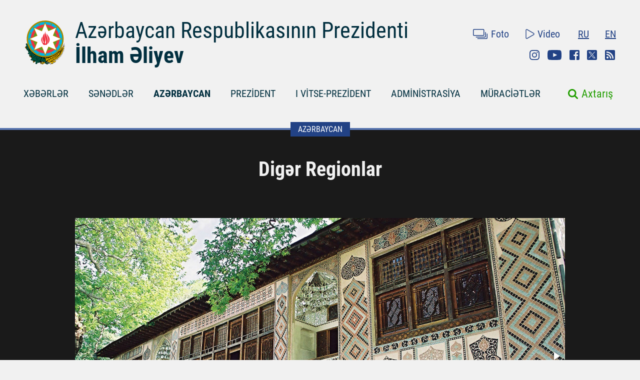

--- FILE ---
content_type: text/html; charset=UTF-8
request_url: https://president.az/az/photos/regions
body_size: 5587
content:
<!DOCTYPE html>
<html lang="az">
<head>
    <title>Digər Regionlar &raquo; AZƏRBAYCAN &raquo; Azərbaycan Prezidentinin Rəsmi internet səhifəsi</title>
    <meta content="IE=Edge,chrome=1" http-equiv="X-UA-Compatible"/>
    <meta charset="utf-8"/>
    <meta content="width=device-width, initial-scale=1.0" name="viewport"/>
    <link href="/manifest.json" rel="manifest"/>
    <meta content="https://static.president.az/assets/president-administration-cd9d828859c913129ca1bcc7618a9c73a4aebc5034302517f360bc44f964b10e.png" property="og:image"/>
    <link href="/favicon.ico" rel="icon" type="image/x-icon"/>
    <link rel="stylesheet" media="screen" href="https://static.president.az/assets/application-fc89c1ac0afecc2fc1476dc0392820d54f0289d89eb54c25ea19c2445ffe10f6.css"/>
    <link rel="stylesheet" media="screen" href="https://static.president.az/assets/fonts-adacd79b395fc2a70e9f3b0025bb4e627df0b9478f8d67e64794b52877f63dd4.css"/>
    <link rel="stylesheet" media="screen" href="https://static.president.az/assets/css/default.css?v=9"/>
        <style>
        .featured-twitter-feed iframe {
            position: absolute;
            left: 0;
            width: 100%;
            height: 100%;
            border: none;
        }
    </style>

</head>
<body>
<header class="main-header main-header--remove-pseudo">
    <div class="container">

        <div class="main-header_header">
            <div class="main-header_logo logo-az">
                <a href="/az"><img src="https://static.president.az/assets/svg/gerb-721e7548761107d59f6c0daa8d942f65b82dfa61030d0fe4b237f5b9bb436d18.svg" alt="logo"></a>
            </div>
            <div class="main-header_heading">
                <a class="title title-az" href="/az">Azərbaycan Respublikasının Prezidenti</a>
                <a class="name name-az" href="/az">İlham Əliyev</a>
            </div>
            <div class="main-header_top-links">
                <div class="top-row">
                    <ul class="top-row_media">
                        <li class="top-row_items"><a class="top-row_media-link top-row--media-photos" href="/az/photos">Foto</a></li>
                        <li class="top-row_items"><a class="top-row_media-link top-row--media-videos" href="/az/videos">Video</a></li>
                    </ul>
                    <ul class="top-row_lang">
                        <li class="top-row_lang-items"><a class="top-row_lang-link" href="/ru/photos/regions">RU</a></li><li class="top-row_lang-items"><a class="top-row_lang-link" href="/en/photos/regions">EN</a></li>                    </ul>
                </div>
                <div class="bottom-row">
                    <ul class="bottom-row_scn-list">
                        <li class="bottom-row_items"><a class="bottom-row_scn-link bottom-row--instagram" target="_blank" href="https://www.instagram.com/presidentaz/">Instagram</a></li><li class="bottom-row_items"><a class="bottom-row_scn-link bottom-row--youtube" target="_blank" href="https://www.youtube.com/user/presidentaz">Youtube</a></li><li class="bottom-row_items"><a class="bottom-row_scn-link bottom-row--facebook" target="_blank" href="https://www.facebook.com/PresidentIlhamAliyev">Facebook</a></li><li class="bottom-row_items"><a class="bottom-row_scn-link bottom-row--twitter" target="_blank" href="https://twitter.com/azpresident">Twitter</a></li><li class="bottom-row_items"><a class="bottom-row_scn-link bottom-row--rss" target="_blank" href="/az/rss">Rss</a></li>                    </ul>
                </div>
            </div>
        </div>

        <div class="nav-search-fixed">
            <nav class="main-header_navbar">
                <ul class="navbar_list">
                    <li class="main-header_logo">
                        <a href="/az"><img src="https://static.president.az/assets/svg/gerb-721e7548761107d59f6c0daa8d942f65b82dfa61030d0fe4b237f5b9bb436d18.svg" alt="logo"></a>
                    </li>
                    <li class="navbar_items js-padding"><span class="drop-submenu"></span><a class="navbar_link" href="/az/news">XƏBƏRLƏR</a><ul class="submenu"><li class="submenu-i"><a href="/az/news/category/meetings">Görüşlər</a></li><li class="submenu-i"><a href="/az/news/category/events">Tədbirlər</a></li><li class="submenu-i"><a href="/az/news/category/visits">Səfərlər</a></li><li class="submenu-i"><a href="/az/news/category/receptions">Qəbullar</a></li><li class="submenu-i"><a href="/az/news/category/speeches">Çıxışlar</a></li><li class="submenu-i"><a href="/az/news/category/signing">İmzalanma</a></li><li class="submenu-i"><a href="/az/news/category/press">Mətbuat Konfransları</a></li><li class="submenu-i"><a href="/az/news/category/interviews">Müsahibələr</a></li><li class="submenu-i"><a href="/az/news/category/press_info">Mətbuat xidmətinin məlumatı</a></li></ul></li><li class="navbar_items js-padding"><span class="drop-submenu"></span><a class="navbar_link" href="/az/documents">SƏNƏDLƏR</a><ul class="submenu"><li class="submenu-i"><a href="/az/documents/category/letters">Məktublar</a></li><li class="submenu-i"><a href="/az/documents/category/decrees">Fərmanlar</a></li><li class="submenu-i"><a href="/az/documents/category/orders">Sərəncamlar</a></li><li class="submenu-i"><a href="/az/documents/category/addresses">Müraciətlər</a></li><li class="submenu-i"><a href="/az/documents/category/statements">Bəyanatlar</a></li><li class="submenu-i"><a href="/az/documents/category/laws">Qanunlar</a></li></ul></li><li class="navbar_items js-padding"><span class="drop-submenu"></span><a class="navbar_link active-menu-item" href="/az/regions">AZƏRBAYCAN</a><ul class="submenu"><li class="submenu-i"><a href="/az/pages/view/azerbaijan/leader">Ümummilli lider</a></li><li class="submenu-i"><a href="/az/pages/view/azerbaijan/history">Tarix</a></li><li class="submenu-i"><a href="/az/regions">Ərazi</a></li><li class="submenu-i"><a href="/az/pages/view/azerbaijan/population">Əhali</a></li><li class="submenu-i"><a href="/az/pages/view/azerbaijan/constitution">Konstitusiya</a></li><li class="submenu-i"><a href="/az/pages/view/azerbaijan/symbols">Dövlət rəmzləri</a></li><li class="submenu-i"><a href="/az/pages/view/azerbaijan/holidays">Bayramlar</a></li><li class="submenu-i"><a href="/az/pages/view/azerbaijan/karabakh">Ermənistan-Azərbaycan münaqişəsi</a></li><li class="submenu-i"><a href="/az/pages/view/azerbaijan/karabakh2">Vətən müharibəsi</a></li><li class="submenu-i"><a href="/az/greatreturn">Böyük Qayıdış</a></li><li class="submenu-i"><a href="/az/pages/view/azerbaijan/memories">Qan yaddaşı</a></li><li class="submenu-i"><a href="/az/pages/view/azerbaijan/contract">Enerji layihələri</a></li><li class="submenu-i"><a href="/az/pages/view/azerbaijan/silkroad">Azərbaycan – Avrasiyanın nəqliyyat qovşağı</a></li><li class="submenu-i"><a href="/az/pages/view/azerbaijan/cop29">Azərbaycanın COP29 Sədrliyi</a></li><li class="submenu-i"><a href="/az/photos/azerbaijan">Fotoalbom</a></li><li class="submenu-i"><a href="/az/videos/azerbaijan">Video</a></li></ul></li><li class="navbar_items js-padding"><span class="drop-submenu"></span><a class="navbar_link" href="/az/pages/view/president/biography">PREZİDENT</a><ul class="submenu"><li class="submenu-i"><a href="/az/pages/view/president/power">Prezident hakimiyyəti</a></li><li class="submenu-i"><a href="/az/archive">İş qrafiki</a></li><li class="submenu-i"><a href="/az/pages/view/president/biography">Tərcümeyi-hal</a></li><li class="submenu-i"><a href="http://www.mehriban-aliyeva.az/" target="_blank">Birinci Xanım</a></li></ul></li><li class="navbar_items js-padding"><span class="drop-submenu"></span><a class="navbar_link" href="/az/pages/view/first-vice-president/biography">I VİTSE-PREZİDENT</a><ul class="submenu"><li class="submenu-i"><a href="/az/pages/view/first-vice-president/services">Birinci vitse-prezidentin Katibliyi</a></li><li class="submenu-i"><a href="/az/pages/view/first-vice-president/biography">Tərcümeyi-hal</a></li><li class="submenu-i"><a href="/az/first_vice_president_news">Xəbərlər</a></li><li class="submenu-i"><a href="/az/first_vice_president_photos">Şəkillər</a></li><li class="submenu-i"><a href="/az/first_vice_president_videos">Videolar</a></li><li class="submenu-i"><a href="/az/first_vice_president_letters">Birinci vitse-prezidentə yazırlar</a></li></ul></li><li class="navbar_items js-padding"><span class="drop-submenu"></span><a class="navbar_link" href="/az/administration">ADMİNİSTRASİYA</a><ul class="submenu"><li class="submenu-i"><a href="/az/pages/view/administration/head">Administrasiyanın rəhbəri</a></li><li class="submenu-i"><a href="/az/pages/view/administration/structure">Struktur</a></li><li class="submenu-i"><a href="/az/pages/view/administration/palace">Prezident sarayı</a></li><li class="submenu-i"><a href="/az/pages/view/administration/contacts">Əlaqə</a></li></ul></li><li class="navbar_items js-padding"><span class="drop-submenu"></span><a class="navbar_link" href="/az/letters">MÜRACİƏTLƏR</a><ul class="submenu"><li class="submenu-i"><a href="/az/letters/rules">Prezidentə məktub yazmaq</a></li><li class="submenu-i"><a href="/az/letters">Prezidentə yazırlar</a></li><li class="submenu-i"><a href="/az/letters/laws">Vətəndaşların müraciətlərinə dair qanunvericilik</a></li><li class="submenu-i"><a href="/az/pages/view/letters/reception_days">Prezident Administrasiyasının Vətəndaş Qəbulu Mərkəzində qəbul günləri</a></li><li class="submenu-i"><a href="/az/appeals/new">Qəbula yazılmaq</a></li><li class="submenu-i"><a href="/az/letters/links">Dövlət orqanlarına və digər qurumlara müraciət etmək</a></li><li class="submenu-i"><a href="/az/pages/view/letters/schedule_for_reception">Mərkəzi icra hakimiyyəti orqanları rəhbərlərinin  şəhər və rayonlarda vətəndaşların qəbulu cədvəli</a></li></ul></li>                </ul>
            </nav>
        </div>

        <div class="nav-search">
            <nav class="main-header_navbar navbar-az">
                <div id="hamburger"><span></span><span></span><span></span></div>
                <ul class="navbar_list">
                    <li class="mobile-search-field">
                        <form class="mobile_search-form" action="/az/search" accept-charset="UTF-8" method="get">
                            <input type="search" name="q" value="" id="mobile_search-field" class="mobile_search-field" placeholder="Axtarış"/>
                            <span class="mobile_search-icon"></span>
                        </form>
                    </li>

                    <li class="navbar_items js-padding"><span class="drop-submenu"></span><a class="navbar_link navbar_link-az" href="/az/news">XƏBƏRLƏR</a><ul class="submenu"><li class="submenu-i"><a href="/az/news/category/meetings">Görüşlər</a></li><li class="submenu-i"><a href="/az/news/category/events">Tədbirlər</a></li><li class="submenu-i"><a href="/az/news/category/visits">Səfərlər</a></li><li class="submenu-i"><a href="/az/news/category/receptions">Qəbullar</a></li><li class="submenu-i"><a href="/az/news/category/speeches">Çıxışlar</a></li><li class="submenu-i"><a href="/az/news/category/signing">İmzalanma</a></li><li class="submenu-i"><a href="/az/news/category/press">Mətbuat Konfransları</a></li><li class="submenu-i"><a href="/az/news/category/interviews">Müsahibələr</a></li><li class="submenu-i"><a href="/az/news/category/press_info">Mətbuat xidmətinin məlumatı</a></li></ul></li><li class="navbar_items js-padding"><span class="drop-submenu"></span><a class="navbar_link navbar_link-az" href="/az/documents">SƏNƏDLƏR</a><ul class="submenu"><li class="submenu-i"><a href="/az/documents/category/letters">Məktublar</a></li><li class="submenu-i"><a href="/az/documents/category/decrees">Fərmanlar</a></li><li class="submenu-i"><a href="/az/documents/category/orders">Sərəncamlar</a></li><li class="submenu-i"><a href="/az/documents/category/addresses">Müraciətlər</a></li><li class="submenu-i"><a href="/az/documents/category/statements">Bəyanatlar</a></li><li class="submenu-i"><a href="/az/documents/category/laws">Qanunlar</a></li></ul></li><li class="navbar_items js-padding"><span class="drop-submenu"></span><a class="navbar_link navbar_link-az active-menu-item" href="/az/regions">AZƏRBAYCAN</a><ul class="submenu"><li class="submenu-i"><a href="/az/pages/view/azerbaijan/leader">Ümummilli lider</a></li><li class="submenu-i"><a href="/az/pages/view/azerbaijan/history">Tarix</a></li><li class="submenu-i"><a href="/az/regions">Ərazi</a></li><li class="submenu-i"><a href="/az/pages/view/azerbaijan/population">Əhali</a></li><li class="submenu-i"><a href="/az/pages/view/azerbaijan/constitution">Konstitusiya</a></li><li class="submenu-i"><a href="/az/pages/view/azerbaijan/symbols">Dövlət rəmzləri</a></li><li class="submenu-i"><a href="/az/pages/view/azerbaijan/holidays">Bayramlar</a></li><li class="submenu-i"><a href="/az/pages/view/azerbaijan/karabakh">Ermənistan-Azərbaycan münaqişəsi</a></li><li class="submenu-i"><a href="/az/pages/view/azerbaijan/karabakh2">Vətən müharibəsi</a></li><li class="submenu-i"><a href="/az/greatreturn">Böyük Qayıdış</a></li><li class="submenu-i"><a href="/az/pages/view/azerbaijan/memories">Qan yaddaşı</a></li><li class="submenu-i"><a href="/az/pages/view/azerbaijan/contract">Enerji layihələri</a></li><li class="submenu-i"><a href="/az/pages/view/azerbaijan/silkroad">Azərbaycan – Avrasiyanın nəqliyyat qovşağı</a></li><li class="submenu-i"><a href="/az/pages/view/azerbaijan/cop29">Azərbaycanın COP29 Sədrliyi</a></li><li class="submenu-i"><a href="/az/photos/azerbaijan">Fotoalbom</a></li><li class="submenu-i"><a href="/az/videos/azerbaijan">Video</a></li></ul></li><li class="navbar_items js-padding"><span class="drop-submenu"></span><a class="navbar_link navbar_link-az" href="/az/pages/view/president/biography">PREZİDENT</a><ul class="submenu"><li class="submenu-i"><a href="/az/pages/view/president/power">Prezident hakimiyyəti</a></li><li class="submenu-i"><a href="/az/archive">İş qrafiki</a></li><li class="submenu-i"><a href="/az/pages/view/president/biography">Tərcümeyi-hal</a></li><li class="submenu-i"><a href="http://www.mehriban-aliyeva.az/" target="_blank">Birinci Xanım</a></li></ul></li><li class="navbar_items js-padding"><span class="drop-submenu"></span><a class="navbar_link navbar_link-az" href="/az/pages/view/first-vice-president/biography">I VİTSE-PREZİDENT</a><ul class="submenu"><li class="submenu-i"><a href="/az/pages/view/first-vice-president/services">Birinci vitse-prezidentin Katibliyi</a></li><li class="submenu-i"><a href="/az/pages/view/first-vice-president/biography">Tərcümeyi-hal</a></li><li class="submenu-i"><a href="/az/first_vice_president_news">Xəbərlər</a></li><li class="submenu-i"><a href="/az/first_vice_president_photos">Şəkillər</a></li><li class="submenu-i"><a href="/az/first_vice_president_videos">Videolar</a></li><li class="submenu-i"><a href="/az/first_vice_president_letters">Birinci vitse-prezidentə yazırlar</a></li></ul></li><li class="navbar_items js-padding"><span class="drop-submenu"></span><a class="navbar_link navbar_link-az" href="/az/administration">ADMİNİSTRASİYA</a><ul class="submenu"><li class="submenu-i"><a href="/az/pages/view/administration/head">Administrasiyanın rəhbəri</a></li><li class="submenu-i"><a href="/az/pages/view/administration/structure">Struktur</a></li><li class="submenu-i"><a href="/az/pages/view/administration/palace">Prezident sarayı</a></li><li class="submenu-i"><a href="/az/pages/view/administration/contacts">Əlaqə</a></li></ul></li><li class="navbar_items js-padding"><span class="drop-submenu"></span><a class="navbar_link navbar_link-az" href="/az/letters">MÜRACİƏTLƏR</a><ul class="submenu"><li class="submenu-i"><a href="/az/letters/rules">Prezidentə məktub yazmaq</a></li><li class="submenu-i"><a href="/az/letters">Prezidentə yazırlar</a></li><li class="submenu-i"><a href="/az/letters/laws">Vətəndaşların müraciətlərinə dair qanunvericilik</a></li><li class="submenu-i"><a href="/az/pages/view/letters/reception_days">Prezident Administrasiyasının Vətəndaş Qəbulu Mərkəzində qəbul günləri</a></li><li class="submenu-i"><a href="/az/appeals/new">Qəbula yazılmaq</a></li><li class="submenu-i"><a href="/az/letters/links">Dövlət orqanlarına və digər qurumlara müraciət etmək</a></li><li class="submenu-i"><a href="/az/pages/view/letters/schedule_for_reception">Mərkəzi icra hakimiyyəti orqanları rəhbərlərinin  şəhər və rayonlarda vətəndaşların qəbulu cədvəli</a></li></ul></li>
                    <li class="mobile_nav-photo"><a href="/az/photos">Foto</a></li>
                    <li class="mobile_nav-video"><a href="/az/videos">Video</a></li>
                    <li class="mobile_nav-lang"><a href="/en/photos/regions">In English</a></li><li class="mobile_nav-lang"><a href="/ru/photos/regions">По-русски</a></li>                    <li class="mobile_social-links">
                    <a class="mobile_scn instagram" target="_blank" href="https://www.instagram.com/presidentaz/">Instagram</a><a class="mobile_scn youtube" target="_blank" href="https://www.youtube.com/user/presidentaz">Youtube</a><a class="mobile_scn facebook" target="_blank" href="https://www.facebook.com/PresidentIlhamAliyev">Facebook</a><a class="mobile_scn twitter" target="_blank" href="https://twitter.com/azpresident">Twitter</a><a class="mobile_scn rss" target="_blank" href="/az/rss">Rss</a>                    </li>
                </ul>
            </nav>
            <form class="main-header_search-form" action="/az/search" accept-charset="UTF-8" method="get">
                <input type="search" name="q" value="" id="search-field" class="search-field">
                <label class="search-label" for="search-field">Axtarış</label>
            </form>
        </div>

        
    </div>
</header>

<div class="main-content_photos">
    <div class="container">
        <div class="page-title"><span>AZƏRBAYCAN</span></div>
        <h1 class="slider_heading">Digər Regionlar</h1>
        <div class="photos_az-gallery">
            <div class="photos_slider">
                <div class="slider_images fotorama" data-nav="thumbs" data-ratio="490/323" data-thumbheight="80" data-thumbwidth="119" data-width="100%">
                    <div class="az-photo" data-img="https://static.president.az/upload/Files/2021/09/14/7fa44e4a10e8a657c217e753dee43c30_5714102.jpg">Şəki Xan sarayı (Şəki)</div><div class="az-photo" data-img="https://static.president.az/upload/Files/2021/09/14/bd12ff81fd6a7d2a04e9afdc1c15044d_7295105.jpg">Yuxarı Karvansaray (Şəki)</div><div class="az-photo" data-img="https://static.president.az/upload/Files/2021/09/14/1b322c98643d9285da47b5744486133f_4085234.jpg">Çuxur Qəbələ (Qəbələ)</div><div class="az-photo" data-img="https://static.president.az/upload/Files/2021/09/14/f0fcfbe612a0677fc9e149414f5f3cf2_2516822.jpg">Qalaça (Şamilqala) (Qax)</div><div class="az-photo" data-img="https://static.president.az/upload/Files/2021/09/14/86403d99807d216888ce6860f25c4ecf_7488276.jpg">Xınalıq (Quba)</div><div class="az-photo" data-img="https://static.president.az/upload/Files/2021/09/14/0984ead1089f77b2beb4b184a76e58bf_4574608.jpg">Şeyx Cüneyd türbəsi (Qusar)</div><div class="az-photo" data-img="https://static.president.az/upload/Files/2021/09/14/cdc7caefe2ffaf8ece8a2dcaaaaa66d5_2254792.jpg">Şamaxı Astrofizika Rəsədxanası (Şamaxı)</div><div class="az-photo" data-img="https://static.president.az/upload/Files/2021/09/14/805885e78883ddc1bc63cbfd3c5a7b5c_1659149.jpg">Lahıc kəndi (İsmayıllı)</div><div class="az-photo" data-img="https://static.president.az/upload/Files/2021/09/14/0fa33f8845a76369d253891ce9b3c8de_8916098.jpg">Lənkəran Tarix-Diyarşünaslıq Muzeyi (Lənkəran)</div><div class="az-photo" data-img="https://static.president.az/upload/Files/2021/09/14/bce31c02b72bca2edf91f06769a7b18f_5646608.jpg">Nizami məqbərəsi (Gəncə)</div><div class="az-photo" data-img="https://static.president.az/upload/Files/2021/09/14/916823cc78fa32020ab2328a1730fa11_5539556.jpg">Göygöl</div><div class="az-photo" data-img="https://static.president.az/upload/Files/2021/09/14/59040871fc01bd9708e5cbf25934cd0d_6494222.jpg">Sınıq körpü (Qazax)</div><div class="az-photo" data-img="https://static.president.az/upload/Files/2021/09/14/849a8754c494f1879ccca64cd7e05241_5703553.jpg">Möminə Xatun türbəsi (Naxçıvan)</div><div class="az-photo" data-img="https://static.president.az/upload/Files/2021/09/14/42bfe858c13932eeb326df902bb94869_7825446.jpg">Zaqatala</div><div class="az-photo" data-img="https://static.president.az/upload/Files/2021/09/14/61bc0322a15f07b48a4fe0d6f9521dcf_4364921.jpg">Xınalıq</div><div class="az-photo" data-img="https://static.president.az/upload/Files/2021/09/14/7dc1882443fc96962876812652458ddd_1905686.jpg">Qəbələ</div><div class="az-photo" data-img="https://static.president.az/upload/Files/2021/09/14/ca1d0032f3c4dd03d7cc6d862c8a66a0_4966859.jpg">Zaqatala</div><div class="az-photo" data-img="https://static.president.az/upload/Files/2021/09/14/4a7ac0d3d0f9890be205ee1da5c937f3_6867134.jpg">Naxçıvan</div><div class="az-photo" data-img="https://static.president.az/upload/Files/2021/09/14/a14b18c2955e9ca3499bbf529358f981_6801391.jpg">Qusar</div><div class="az-photo" data-img="https://static.president.az/upload/Files/2021/09/14/f2e29d6ba9e14cde16700dfbbaa2fdbd_1771785.jpg">Qax</div><div class="az-photo" data-img="https://static.president.az/upload/Files/2021/09/14/4cd317da73e0b3cd486d379e685d4ec1_6735296.jpg">Quba</div><div class="az-photo" data-img="https://static.president.az/upload/Files/2021/09/14/2771a0f4bc0c41d54162abe4bf8eb903_5672439.jpg">Qəbələ</div><div class="az-photo" data-img="https://static.president.az/upload/Files/2021/09/14/18db9a65eb95fcc7acb28039c6a3fbdb_4065204.jpg">Qəbələ</div><div class="az-photo" data-img="https://static.president.az/upload/Files/2021/09/14/5e37e358e92b7f51cca4d957b07e5bbc_2687859.jpg">Qəbələ</div>                </div>
            </div>
        </div>
        <h2 class="other-albums">Digər Albomlar</h2>
        <div class="photos_gallery" id="js-gallery">
            <div class="gallery_row gallery_row--az-albums">
                                            <div class="gallery_item">
                                <a class="gallery_link" href="/az/photos/baku">
                                    <div class="gallery_item-img"><img src="https://static.president.az/upload/Files/2021/09/14/eb9d16e1717532389b2811421b58d0d1_2726780.jpg" alt="Bakı"></div>
                                    <p class="gallery_item-title">Bakı</p>
                                </a>
                            </div>
                                                        <div class="gallery_item">
                                <a class="gallery_link" href="/az/photos/garabagh">
                                    <div class="gallery_item-img"><img src="https://static.president.az/upload/Files/2021/09/14/34dd3aaa6081a672526d7046a4fade08_7630720.jpg" alt="Qarabağ"></div>
                                    <p class="gallery_item-title">Qarabağ</p>
                                </a>
                            </div>
                                        </div>
        </div>
    </div>
</div>
<footer class="main-footer">
    <div class="container">
        <nav class="nav_list">

            
                        <div class="nav_columns">
                            <li class="nav_item">
                                <a class="nav_link" href="/az/regions">AZƏRBAYCAN</a>
                                <ul class="submenu"><li class="submenu_item"><a class="submenu_link" href="/az/pages/view/azerbaijan/leader">Ümummilli lider</a></li><li class="submenu_item"><a class="submenu_link" href="/az/pages/view/azerbaijan/history">Tarix</a></li><li class="submenu_item"><a class="submenu_link" href="/az/regions">Ərazi</a></li><li class="submenu_item"><a class="submenu_link" href="/az/pages/view/azerbaijan/population">Əhali</a></li><li class="submenu_item"><a class="submenu_link" href="/az/pages/view/azerbaijan/constitution">Konstitusiya</a></li><li class="submenu_item"><a class="submenu_link" href="/az/pages/view/azerbaijan/symbols">Dövlət rəmzləri</a></li><li class="submenu_item"><a class="submenu_link" href="/az/pages/view/azerbaijan/holidays">Bayramlar</a></li><li class="submenu_item"><a class="submenu_link" href="/az/pages/view/azerbaijan/karabakh">Ermənistan-Azərbaycan münaqişəsi</a></li><li class="submenu_item"><a class="submenu_link" href="/az/pages/view/azerbaijan/karabakh2">Vətən müharibəsi</a></li><li class="submenu_item"><a class="submenu_link" href="/az/greatreturn">Böyük Qayıdış</a></li><li class="submenu_item"><a class="submenu_link" href="/az/pages/view/azerbaijan/memories">Qan yaddaşı</a></li><li class="submenu_item"><a class="submenu_link" href="/az/pages/view/azerbaijan/contract">Enerji layihələri</a></li><li class="submenu_item"><a class="submenu_link" href="/az/pages/view/azerbaijan/silkroad">Azərbaycan – Avrasiyanın nəqliyyat qovşağı</a></li><li class="submenu_item"><a class="submenu_link" href="/az/pages/view/azerbaijan/cop29">Azərbaycanın COP29 Sədrliyi</a></li><li class="submenu_item"><a class="submenu_link" href="/az/photos/azerbaijan">Fotoalbom</a></li><li class="submenu_item"><a class="submenu_link" href="/az/videos/azerbaijan">Video</a></li></ul>                            </li>
                        </div>
                        
                        <div class="nav_columns">
                            <li class="nav_item">
                                <a class="nav_link" href="/az/pages/view/president/biography">PREZİDENT</a>
                                <ul class="submenu"><li class="submenu_item"><a class="submenu_link" href="/az/pages/view/president/power">Prezident hakimiyyəti</a></li><li class="submenu_item"><a class="submenu_link" href="/az/archive">İş qrafiki</a></li><li class="submenu_item"><a class="submenu_link" href="/az/pages/view/president/biography">Tərcümeyi-hal</a></li><li class="submenu_item"><a class="submenu_link" href="http://www.mehriban-aliyeva.az/">Birinci Xanım</a></li></ul>                            </li>
                        </div>
                        
                        <div class="nav_columns">
                            <li class="nav_item">
                                <a class="nav_link" href="/az/pages/view/first-vice-president/biography">I VİTSE-PREZİDENT</a>
                                <ul class="submenu"><li class="submenu_item"><a class="submenu_link" href="/az/pages/view/first-vice-president/services">Birinci vitse-prezidentin Katibliyi</a></li><li class="submenu_item"><a class="submenu_link" href="/az/pages/view/first-vice-president/biography">Tərcümeyi-hal</a></li><li class="submenu_item"><a class="submenu_link" href="/az/first_vice_president_news">Xəbərlər</a></li><li class="submenu_item"><a class="submenu_link" href="/az/first_vice_president_photos">Şəkillər</a></li><li class="submenu_item"><a class="submenu_link" href="/az/first_vice_president_videos">Videolar</a></li><li class="submenu_item"><a class="submenu_link" href="/az/first_vice_president_letters">Birinci vitse-prezidentə yazırlar</a></li></ul>                            </li>
                        </div>
                        
                        <div class="nav_columns">
                            <li class="nav_item">
                                <a class="nav_link" href="/az/administration">ADMİNİSTRASİYA</a>
                                <ul class="submenu"><li class="submenu_item"><a class="submenu_link" href="/az/pages/view/administration/head">Administrasiyanın rəhbəri</a></li><li class="submenu_item"><a class="submenu_link" href="/az/pages/view/administration/structure">Struktur</a></li><li class="submenu_item"><a class="submenu_link" href="/az/pages/view/administration/palace">Prezident sarayı</a></li><li class="submenu_item"><a class="submenu_link" href="/az/pages/view/administration/contacts">Əlaqə</a></li></ul>                            </li>
                        </div>
                        
                        <div class="nav_columns">
                            <li class="nav_item">
                                <a class="nav_link" href="/az/letters">MÜRACİƏTLƏR</a>
                                <ul class="submenu"><li class="submenu_item"><a class="submenu_link" href="/az/letters/rules">Prezidentə məktub yazmaq</a></li><li class="submenu_item"><a class="submenu_link" href="/az/letters">Prezidentə yazırlar</a></li><li class="submenu_item"><a class="submenu_link" href="/az/letters/laws">Vətəndaşların müraciətlərinə dair qanunvericilik</a></li><li class="submenu_item"><a class="submenu_link" href="/az/pages/view/letters/reception_days">Prezident Administrasiyasının Vətəndaş Qəbulu Mərkəzində qəbul günləri</a></li><li class="submenu_item"><a class="submenu_link" href="/az/appeals/new">Qəbula yazılmaq</a></li><li class="submenu_item"><a class="submenu_link" href="/az/letters/links">Dövlət orqanlarına və digər qurumlara müraciət etmək</a></li><li class="submenu_item"><a class="submenu_link" href="/az/pages/view/letters/schedule_for_reception">Mərkəzi icra hakimiyyəti orqanları rəhbərlərinin  şəhər və rayonlarda vətəndaşların qəbulu cədvəli</a></li></ul>                                        <ul class="scn-list">
                                            <li class="scn-list_item"><a target="_blank" class="scn-list_link scn-list--instagram" href="https://www.instagram.com/presidentaz/">Instagram</a></li><li class="scn-list_item"><a target="_blank" class="scn-list_link scn-list--youtube" href="https://www.youtube.com/user/presidentaz">Youtube</a></li><li class="scn-list_item"><a target="_blank" class="scn-list_link scn-list--facebook" href="https://www.facebook.com/PresidentIlhamAliyev">Facebook</a></li><li class="scn-list_item"><a target="_blank" class="scn-list_link scn-list--twitter" href="https://twitter.com/azpresident">Twitter</a></li><li class="scn-list_item"><a target="_blank" class="scn-list_link scn-list--rss" href="/az/rss">Rss</a></li>                                        </ul>
                                                                    </li>
                        </div>
                                </nav>
    </div>
    <div class="bottom-row">
        <div class="container">
            <div class="pa-logo"><img src="https://static.president.az/assets/svg/footer-logo-93d172f1f9c7c242640fc1ccba1544f0b6aa75eec77f0f8c234eeae8a2a39659.svg" alt="logo">
            </div>
            <div class="copyright-info"><p>© 2010-2026 Azərbaycan Respublikası Prezidentinin rəsmi internet saytı. Müəllif hüquqları qorunur.</p>
<p>Saytın idarəetməsi Azərbaycan Respublikası Prezidentinin Mətbuat Katibinin xidməti və Azərbaycan Respublikası Prezidentinin Administrasiyasının Qeyri-hökumət təşkilatları ilə iş və kommunikasiya şöbəsi tərəfindən həyata keçirilir.</p></div>
            <div class="footer-links">
                <ul class="footer-links_list">
                    <li class="footer-links_item"><a class="footer-links_link" href="/az/pages/view/site_info/faq">FAQ</a></li><li class="footer-links_item"><a class="footer-links_link" href="/az/pages/view/site_info/about">Sayt haqqında</a></li><li class="footer-links_item"><a class="footer-links_link" href="http://archive.president.az">2007-2010-cu illərin materialları</a></li>                </ul>
            </div>
        </div>
    </div>
</footer>

<script src="https://static.president.az/assets/js/jquery-3.6.0.min.js"></script>
<script src="https://static.president.az/assets/js/application-5482e96fde194d832d2f9b17e4cb0520acb5d0b206da7ddb8d46cbfc0d0ca22f.js?v=1"></script>

<!-- BEGIN PAGE LEVEL SCRIPTS -->
<!-- Global site tag (gtag.js) - Google Analytics -->
<script async src="https://www.googletagmanager.com/gtag/js?id=UA-109829466-1"></script>
<script>
    window.dataLayer = window.dataLayer || [];
    function gtag(){dataLayer.push(arguments);}
    gtag('js', new Date());

    gtag('config', 'UA-109829466-1');
</script>
</body>
</html>